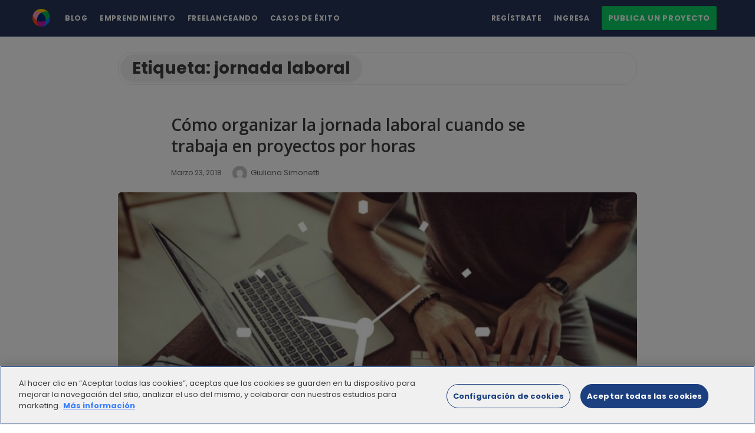

--- FILE ---
content_type: text/css
request_url: https://blog.workana.com/wp-content/themes/writing-child/style.css?ver=3.520
body_size: -432
content:
/*
Theme Name: Writing Child
Description: Child theme for the Bostan
Author: Ahmad Salah
Template: writing
*/

--- FILE ---
content_type: text/css
request_url: https://blog.workana.com/wp-content/plugins/workana-blog/styles.css?ver=6.9
body_size: 4433
content:
/*
Theme Name: Workana Blog
Description: Styles para Workana
Author: Manuel Romero
Template: workana-blog
*/


/* Tipografia */

h1 {
    font-size: 28px !important;
    font-weight: 600;
    letter-spacing: 0px !important; 
    line-height: 32px !important;
}

h4 {
    font-size: 16px;
    font-weight: 600;
}

/* FOOTER WORKANA */

footer .second_footer {
    display: none;
}

footer .first_footer .widget_title {
    font-weight: 600;
}

.footer {
    background-color: #253556;
    border-color: #253556;
    padding-bottom: 3em;
    color: #fff;
}

.footer .container {
    max-width: 1200px !important;
}


@media (min-width: 1024px) {
    .footer .container {
        width: 910px !important;
    }
    .container {
        max-width: 1200px;
    }
}

@media (min-width: 1200px) {
    .footer .container {
        width: 1200px !important;
    }
}


.footer__links .footer-column-title {
    font-weight: 700;
}

.footer__links .footer-column-title .menu {
    font-weight: 400;
}

.footer__links ul li {
    font-size: 12px;
}
.footer__links {
    border-top: 1px solid hsla(0,0%,100%,.1);
}
.footer__copy {
    /* border-bottom: 1px solid hsla(0,0%,100%,.1); */
    color: #fff;
    padding-top: 20px;
    /* padding-bottom: 30px; */
    margin-bottom: 20px;
    min-height: 65px;
    text-align: left;
    font-size: 13px;
}

.row.row-condensed {
    margin-left: -5px;
    margin-right: -5px;
}


.footer__links ul {
    text-transform: uppercase;
}

.footer #sidebar, .footer #sidebar ul, .footer #sidebar ul li, .list-inline, .list-unstyled {
    padding-left: 0;
    list-style: none;
}

.footer .credits,
.footer a {
    color: #fff;
    font-weight: 600;
}

a {
    color: #253556;
    text-decoration: none;
    background-color: transparent;
}

div.navbar-header>a>img {
    width: 30px;
    height: 30px;
}

.footer img {
    vertical-align: middle;
}

.footer .made {
    border-top: 1px solid hsla(0, 0%, 100%, .1);
    margin: 10px 0 0;
    padding: 40px 0 0;
}

.footer__globalmap {
    text-align: center;
    display: block;
}

.footer__globalmap {
    text-align: center;
    display: block;
}

.footer__social-icons {
    text-align: right;
    margin-top: 5px;
}

.footer__social-icons a {
    color: #d5d5d5;
    font-size: 1.5em;
    margin-right: 10px;
    font-size: 120%;
}

.footer__social-icons i {
    font-size: 120%;
    letter-spacing: 10px;
}

.blog_post_control_item a, .blog_post_control_item .share_item.share_sign {
	border-radius: 0px;
	-webkit-border-radius: 0px;
	-moz-border-radius: 0px;
}


.footer__links footer-column-title, .footer__links ul li span {
    color: #0ad254;
}

@media (max-width: 767px) {
    .hidden-xs {
        display: none!important;
    }
    .footer__copy {
        text-align: center;
        padding: 20px 0;
        margin: 0;
    }
    footer .lenguage-select,
    .footer__social-icons {
        text-align: center;
        margin-top: 15px;
    }
    footer .wk-lang-filter {
        float: initial;
        display: inline-flex;
    }
    .footer__links .col-md-3 {
        width: 100%;
    }
    main.col-md-12.main_content {
        flex: 0 0 100%;
        max-width: 100%;
    }
    .container {
        max-width: 100%;
    }
    .col-md-3 {
        flex: 0 0 25%;
        max-width: 25%;
    }
    
}

@media (min-width: 992px) {
    .col-lg-2 {
        flex: 0 0 25%;
        max-width: 25%;
    }
    .col-lg-4 {
        flex: 0 0 25%;
        max-width: 25%;
    }
}
@media (min-width: 768px) and (max-width: 1023px) {
    .col-md-3 {
        flex: 0 0 25%;
        max-width: 25%;
    }
}

@media (min-width: 1024px) {
    .col-md-3 {
        flex: 0 0 20%;
        max-width: 20%;
    }
}
/* Header */

.site_header {
    display: none;
}

#page {
    padding-top: 50px;
}


.blog_top_bar .menu-workana-header-left {
    /* float: left; */
}

.blog_top_bar .menu-workana-header-right {
    float: right;
}

.blog_top_bar nav.navbar .container-fluid {
    max-width: 1200px;
}

.blog_top_bar .navbar {
    min-height: 62px !important;
}

.blog_top_bar .navbar-inverse .navbar-collapse, .blog_top_bar .navbar-inverse .navbar-form, .blog_top_bar .navbar-inverse {
    background-color: #253556;
    border-color: #253556;
}

.blog_top_bar .menu-header-left, .blog_top_bar .menu-header-right {
    display: inline-block;
}

.blog_top_bar .menu-workana-header-left ul, .blog_top_bar .menu-workana-header-right ul {
    line-height: 60px;
    margin: 0;
}

.blog_top_bar .menu-workana-mobile ul li a,
.blog_top_bar .menu-workana-header-left ul li a, 
.blog_top_bar .menu-workana-header-right ul li a, 
.blog_top_bar .navbar--primary .navbar-nav>li>a {
    font-weight: 600;
    text-transform: uppercase;
    letter-spacing: 0.7px;
    font-size: 12px;
    padding: 10px;
    transition: color .3s ease-in;
    -moz-transition: color .3s ease-in;
    -webkit-transition: color .3s ease-in;
    transition: border-bottom .3s ease-in;
    -moz-transition: border-bottom .3s ease-in;
    -webkit-transition: border-bottom .3s ease-in;
    border-bottom: 3px solid transparent;
    padding-top: 25px;
    padding-bottom: 19px;
    line-height: 18px;
}

.blog_top_bar .menu-workana-header-left ul li:first-child a {
    font-weight: bold;
}

.blog_top_bar .menu-workana-header-left > div > ul > li:hover > a,
 .blog_top_bar .menu-workana-header-right > div > ul > li:hover:not(:last-child) > a, 
 .blog_top_bar .navbar--primary .navbar-nav>li:hover > a {
    color: #0ad254;
    background-color: transparent;
    border-bottom: 3px solid #0ad254;
}

.blog_top_bar .menu-workana-mobile ul li a, 
.blog_top_bar .menu-workana-header-left ul li a, 
.blog_top_bar .menu-workana-header-right ul li a, 
.blog_top_bar .navbar-inverse .navbar-nav>li>a, 
.blog_top_bar .navbar-inverse .navbar-text {
    color: #fff;
}

.blog_top_bar .menu-workana-header-left-container {
    position: fixed;
}

.blog_top_bar .menu-workana-mobile ul li,
.blog_top_bar .menu-workana-header-left ul li, 
.blog_top_bar .menu-workana-header-right ul li {
    float: left;
    list-style: none;
}

@media (min-width: 992px) {
    .blog_top_bar .navbar--primary .navbar-nav>li>a {
        padding-top: 25px;
        padding-bottom: 24px;
    }
}

@media (max-width: 991px) {

    .blog_top_bar .navbar-inverse .navbar-collapse, .blog_top_bar .navbar-inverse .navbar-form, .blog_top_bar .navbar-inverse,
    .blog_top_bar .navbar--primary .navbar-collapse {
        top: 0;
        border: 0;
        height: auto;
    }

    .blog_top_bar .navbar-collapse {
        border-top: 0;
        -webkit-box-shadow: none;
        box-shadow: none;
    }

    .blog_top_bar .menu-workana-mobile ul li,
    .blog_top_bar .menu-workana-header-left ul li, 
    .blog_top_bar .menu-workana-header-right ul li {
        float: none;
    }

    .blog_top_bar .menu-workana-mobile ul, 
    .blog_top_bar .menu-workana-mobile ul li a, 
    .blog_top_bar .menu-workana-header-left ul li a, 
    .blog_top_bar .menu-workana-header-right ul li a, 
    .blog_top_bar .navbar--primary .navbar-nav>li>a {
        padding: 0px;
        font-weight: 700;
        line-height: 2.5;
    }

    .blog_top_bar .btn {
        margin: 20px 0;
    }

    .btn.btn-lg {
        padding: 11.2px 18.432px;
        font-size: 13px;
        line-height: 1.3333333;
        border-radius: 3px;
    }

    .btn-success {
        color: #fff;
        background-color: #01d04d;
        border-color: #01d04d;
    }
}

.blog_top_bar .navbar-inverse .navbar-toggle:hover, 
.blog_top_bar .navbar-inverse .navbar-toggle:focus {
    background-color: #253556;
}

.blog_top_bar .navbar-inverse .navbar-toggle {
    border-color: #253556;
}

.blog_top_bar .publicar_proyecto__button {
    padding: 10px;
    font-size: 13px;
    line-height: 1.4;
    border-radius: 3px;
    font-weight: 600;
    text-transform: uppercase;
    white-space: normal;
    border: 1px solid transparent;
    transition: background-color .3s ease-in-out, color .3s ease-in-out;
    -moz-transition: background-color .3s ease-in-out, color .3s ease-in-out;
    -webkit-transition: background-color .3s ease-in-out, color .3s ease-in-out;
    outline: 0!important;
    color: #fff;
    background-color: #0AD266;
    border-color: #09ba4a;
} 

@media (min-width: 768px) and (max-width: 991px) {
    .navbar-nav .open .dropdown-menu {
        position: static;
        float: none;
        width: auto;
        margin-top: 0;
        background-color: transparent;
        border: 0;
        -webkit-box-shadow: none;
        box-shadow: none;
    }
    .navbar-nav .open .dropdown-menu > li > a {
        line-height: 20px;
    }
    .navbar-nav .open .dropdown-menu > li > a,
    .navbar-nav .open .dropdown-menu .dropdown-header {
        padding: 5px 15px 5px 25px;
    }
    .dropdown-menu > li > a {
        display: block;
        padding: 3px 20px;
        clear: both;
        font-weight: normal;
        line-height: 1.42857143;
        color: #333;
        white-space: nowrap;
    }
    .navbar-header {
        float: none;
    }
    .navbar-toggle {
        display: block;
    }
    .navbar-collapse {
        border-top: 1px solid transparent;
        box-shadow: inset 0 1px 0 rgba(255,255,255,0.1);
    }
    .navbar-collapse.collapse {
        display: none!important;
    }
    .navbar-nav {
        float: none!important;
        /*margin: 7.5px -15px;*/
        margin: 7.5px 50px 7.5px -15px
    }
    .navbar-nav>li {
        float: none;
    }
    .navbar-nav>li>a {
        padding-top: 10px;
        padding-bottom: 10px;
    }
    .navbar-text {
        float: none;
        margin: 15px 0;
    }
    /* since 3.1.0 */
    .navbar-collapse.collapse.in { 
        display: block!important;
    }
    .collapsing {
        overflow: hidden!important;
    }
}

/* Avance de paginas */

.navigation.pagination .nav-links .page-numbers.current {
    border-color: #253556;
    background-color: #253556;
    color: white;
    border-radius: 2px;
}

.navigation.pagination .nav-links .page-numbers:hover {
    border-color: #2e99ee;
}

.navigation.pagination .nav-links .page-numbers {
    background-color: #d5d5d5;
    border-radius: 2px;
    color: #4a494a;
    ;
}

.navigation.pagination .nav-links .page-numbers.dots {
    width: 36px;
    border: none;
    border-radius: 2px;
    line-height: 38px;
}

/* Se quitan bordes de separacion de fechas en descripci贸n del blog */

.blog_posts_wrapper.banner_grid_blog_style .blog_post_meta, body.paged .blog_posts_wrapper.banner_grid_blog_style .blog_post_container:first-child .blog_post_meta {
    border-top: unset;
    border-bottom: unset;
}

/* Barra de sharing */

.blog_post_control_item {
    display: inline;
    /* float: unset; */
}

/* Fondo de redes sociales */
.blog_post_control_item .share_item.share_facebook {
    color:white;
    background-color: #234e9a;
}
.blog_post_control_item .share_item.share_twitter {
    color:white;
    background-color: #32aadc;
}
.blog_post_control_item .share_item.share_googleplus {
    background-color: #e2131e;
    color:white;
}
.blog_post_control_item .share_item.share_linkedin {
    background-color: #007bb5;
    color:white;
}
.blog_post_control_item .share_item.share_pinterest {
    background-color: #EE4056;
    color:white;
}
.blog_post_control_item .share_item.share_whatsapp {
    background-color: #25d366;
    color:white;
}

.blog_post_control_item a:hover, .blog_post_control_item .share_item.share_sign:hover {
    background-color: #253556;
}

.read_more_link, 
.read_more__button {
    height: 50px !important;
    border-radius: 2px !important;
    border: unset !important;
    background-color: #253556;
    color: white !important;
    padding: 0 22px;
    font-size: 13px;
    line-height: 49px !important;
    border-radius: 3px;
    font-weight: 600;
    text-transform: uppercase;
    white-space: normal;
    border: 1px solid transparent;
    transition: background-color .3s ease-in-out, color .3s ease-in-out;
    -moz-transition: background-color .3s ease-in-out, color .3s ease-in-out;
    -webkit-transition: background-color .3s ease-in-out, color .3s ease-in-out;
}

@media screen and (max-width: 650px) {
    .blog_post_readmore.blog_post_control_item a {
        padding: 0px 10px;
        font-style: normal;
    }
}

.site_content {
    /* padding-top: 0px !important; */ 
    padding-bottom: 40px;
}

@media (max-width: 768px) {
    .site_content {
        padding-bottom: 0px !important;
    }
}

.blog_post_control_item a:hover, {
    background-color: #253556;
    color: #fff;
}

/* .blog_post_control_item a,  */
.blog_post_control_item .share_item.share_sign, 
.social_share_item_wrapper.animating a,
.blog_post_control_item.blog_post_share .social_share_item_wrapper a {
    height: 50px !important;
    width: 50px !important;
    line-height: 46px;
    display: inline-block;
    border-radius: 2px;
    -webkit-border-radius: 2px;
    -moz-border-radius: unset;
}

.blog_post_control_item .share_item.share_sign:first-child {
    background-color: #d5d5d5;
    color: #686868;
}

.blog_single .blog_post_meta.clearfix, div.blog_post_title,
.blog_single .blog_post_meta.clearfix, div.blog_post_title>h1 {
    margin-bottom: 15px;
    /* margin-top: 15px; */
}

.post_related .blog_post_meta.clearfix {
    margin-bottom: 15px;
    margin-top: 15px;
    padding: 0px 0px;
}

.blog_meta_category {
    padding: 0px 5px;
    color: white;
    background-color: #c3c3c3;
    text-transform: uppercase;
    border-radius: 3px;
    font-weight: bold !important;
    line-height: 18px;
    margin-top: 5px;
}

.blog_post_meta .blog_meta_item.blog_meta_category a {
    font-weight: bold !important;
}

blog_post_meta .blog_meta_item.blog_meta_category a:hover {
    color: white !important;
}

.blog_meta_category.emprendimiento,
.blog_meta_category.entrepreneurship,
.blog_meta_category.empreendimiento {
    background-color: #0ad254 !important;
}

.blog_meta_category.hiring-a-freelancer,
.blog_meta_category.freelanceando {
    background-color: #2e99ee !important;
}

.blog_post_meta .blog_meta_category {
    float: left;
    margin-right: 5px !important;
}

.blog_post_meta .blog_meta_item.blog_meta_category a {
    color: white;
    border-bottom: unset;
    font-weight: 400;
}

/* .blog_post_meta.clearfix {
    line-height: 16px;
} */

.blog_post_meta.clearfix .blog_meta_item.blog_meta_author a {
    border-bottom: unset;
}

.blog_post_meta.clearfix .blog_meta_item.blog_meta_category.life-style a:hover {
    color: white;
}

.blog_posts_wrapper.banner_grid_blog_style .blog_post_container:first-child .blog_post_meta .blog_meta_item a, 
.blog_posts_wrapper.banner_list_blog_style .blog_post_container:first-child .blog_post_meta .blog_meta_item a, 
.main_content.col-md-9 .blog_posts_wrapper.banner_list_blog_style .blog_post_container:first-child .blog_post_meta .blog_meta_item a,
.blog_posts_wrapper.banner_grid_blog_style .blog_post_meta .blog_meta_item, 
.blog_posts_wrapper.banner_grid_blog_style .blog_post_container .blog_post_meta .blog_meta_item
 {
    border-bottom: unset;
    /* font-weight: bold; */
    font-size: 13px;
}

.blog_single .blog_post_control_item .share_item.share_sign {
    margin-right: 0px !important;
}

.blog_post_banner.blog_post_image {
    border-radius: 5px;
}

.blog_post_banner.blog_post_image img {
    border-radius: 5px;
}

.blog_posts_wrapper.banner_grid_blog_style .blog_post_container:first-child .blog_post_title .title, 
.blog_posts_wrapper.banner_list_blog_style .blog_post_container:first-child .blog_post_title .title, 
.main_content.col-md-9 .blog_posts_wrapper.banner_list_blog_style .blog_post_container:first-child .blog_post_title .title {
    font-size: 28px;
    margin-top: 0;
    margin-bottom: 4px;
    letter-spacing: 0px;
    line-height: 35px;
    font-weight: 500;
}

.blog_post_title .title a {
    font-family: "Open Sans" !important;
    font-weight: 600;
}
.blog_post_description{
    font-family: "Lora" !important;
}

.blog_posts_wrapper.banner_grid_blog_style .blog_post_container:first-child .blog_post_banner, 
.blog_posts_wrapper.banner_list_blog_style .blog_post_container:first-child .blog_post_banner, 
.main_content.col-md-9 .blog_posts_wrapper.banner_list_blog_style .blog_post_container:first-child .blog_post_banner {
    margin-top: 20px;
    margin-bottom: 30px;
}

div.blog_post_title>h2>a {
    margin-bottom: 10px;
}

@media (min-width: 1024px) {
    .blog_posts_wrapper.banner_grid_blog_style .blog_post_container:first-child .blog_post_title .title.first-post, 
    .blog_posts_wrapper.banner_list_blog_style .blog_post_container:first-child .blog_post_title .title.first-post, 
    .main_content.col-md-9 .blog_posts_wrapper.banner_list_blog_style .blog_post_container:first-child .blog_post_title .title.first-post,
    .blog_post.clearfix .blog_post_meta.clearfix.portada,
    .blog_posts_list article:first-child .posts_list_wrapper .post_info_wrapper,
    /* .post_info_wrapper,  */
    .entry-content.blog_post_text.blog_post_description.first-post,
    .blog_posts_wrapper.blog_single .blog_post_description,
    .blog_posts_wrapper.blog_single .blog_post_control,
    .blog_post_meta.clearfix, div.blog_post_title>h1,

    .blog_posts_wrapper.blog_posts_list:not(.banner_grid_blog_style) .blog_post .blog_post_title,
    .blog_posts_wrapper.blog_posts_list:not(.banner_grid_blog_style) .blog_post .blog_post_description,
    .blog_posts_wrapper.blog_posts_list:not(.banner_grid_blog_style) .blog_post .blog_post_control
    {
        padding: 0px 90px;
    }
    .post_related .blog_post_meta.clearfix {
        padding: 0px 0px;
    }
}

.blog_post.clearfix .blog_post_meta.clearfix.portada {
    font-size: 13px !important;
    letter-spacing: 0px !important;
}
.post_related {
    margin-bottom: 0px;
    padding-bottom: 0px;
    border-bottom: 0px;
}

@media (min-width: 1024x) {
    .navbar-toggle {
        display: unset;
    }
}

div>div.blog_post_title>h2>a {
    /* font-size: 16px; */
    font-weight: 600;
}

.main_content .blog_post_title .title {
    font-size: 28px;
    font-weight: 600;
}

.post_navigation_item.post_navigation_next i {
    right: 15px;
    top: 15px;
    font-size: 30px;
}

.post_navigation_item.post_navigation_prev i {
    font-size: 30px;
    top: 15px;
}

.post_navigation_item.post_navigation_prev.has_post_thumbnail {
    padding-left: 30px;
}

.post_navigation_item .post_thumbnail_wrapper {
    border-radius: 0%;
    min-height: 120px;
}

div.post_navigation_item.post_navigation_next.has_post_thumbnail.pull-right>div.post_thumbnail_wrapper>a>img, div.post_navigation_item.post_navigation_prev.has_post_thumbnail>div.post_thumbnail_wrapper>a>img {
    margin-top: 10px;
    width: 150px;
    margin-left: 10px;
}

.blog_posts_wrapper .blog_post, .blog_posts_wrapper.banner_grid_blog_style .blog_post_container:first-child .blog_post {
    border-bottom: 1px solid #D5D5D5;
}

/* Dropdown language footer */
.wk-lang-filter {
    width: 140px;
    border: 1px solid #000;
    border-top-color: rgb(0, 0, 0);
    border-top-style: solid;
    border-top-width: 1px;
    border-right-color: rgb(0, 0, 0);
    border-right-style: solid;
    border-right-width: 1px;
    border-bottom-color: rgb(0, 0, 0);
    border-bottom-style: solid;
    border-bottom-width: 1px;
    border-left-color: rgb(0, 0, 0);
    border-left-style: solid;
    border-left-width: 1px;
    border-image-source: initial;
    border-image-slice: initial;
    border-image-width: initial;
    border-image-outset: initial;
    border-image-repeat: initial;
    padding: 0 0 0 10px;
    font-size: 11px;
    -webkit-border-radius: 3px;
    -moz-border-radius: 3px;
    border-radius: 3px;
    float: right;
}

.wk-lang-filter > a.dropdown-toggle {
    text-transform: uppercase;
}

.wk-lang-filter>a, .wk-lang-filter>a:hover {
    color: #fff;
    text-decoration: none;
    text-decoration-line: none;
    text-decoration-style: initial;
    text-decoration-color: initial;
    background-color: transparent!important;
}

.wk-lang-filter .dropdown-menu {
    min-width: 140px;
    background-color: #f5f5f5;
    border: 0;
    border-top-color: initial;
    border-top-style: initial;
    border-top-width: 0px;
    border-right-color: initial;
    border-right-style: initial;
    border-right-width: 0px;
    border-bottom-color: initial;
    border-bottom-style: initial;
    border-bottom-width: 0px;
    border-left-color: initial;
    border-left-style: initial;
    border-left-width: 0px;
    border-image-source: initial;
    border-image-slice: initial;
    border-image-width: initial;
    border-image-outset: initial;
    border-image-repeat: initial;
    -webkit-border-radius: 3px;
    -moz-border-radius: 3px;
    border-radius: 3px;
    right: -1px;
}

.wk-lang-filter .dropdown-menu>li>a {
    color: #333;
    text-decoration: none;
    text-decoration-line: none;
    text-decoration-style: initial;
    text-decoration-color: initial;
    font-size: 11px!important;
    padding: 8px 12px;
    line-height: 1.4;
}

a.dropdown-toggle:after {
    color: #dfe2e6;
    content: ' ▾';
    position: absolute;
    right: 8px;
    top: -2px;
    font-size: 14px;
}

.wk-lang-filter .dropdown-menu>li>a:hover {
    color: #fff;
    background-color: #1d2a44!important;
}
.wk-lang-filter .dropdown-menu>li>a.active {
    color: #333;
    background-color: #d5d5d5;
}
.wk-lang-filter .dropdown-menu>li>a.active:hover {
    color: #333;
    background-color: #d5d5d5!important;
}

a {
	color: #f47e00;
	-o-transition: none;
	-webkit-transition: none;
	-moz-transition: none;
	transition: none;
}

.entry-date {
    text-transform: capitalize;
}

.footer__links div:nth-child(3) ul li span.footer-column-title,
.footer__links div:nth-child(5) ul li span.footer-column-title, {
    color: #253556 !important;
}

.post_navigation {
    margin-bottom: 30px;
    padding-bottom: 22px;
    border-bottom: 1px solid #ddd;
}

.author_box.author-info,
.post_navigation {
    border-bottom: 1px solid #ddd;
}

/* */
.blog_top_bar ul.sub-menu {
    background: #fff;
    box-shadow: 0 2px 0 rgba(0,0,0,.12);
    -webkit-box-shadow: 0 2px 0 rgba(0,0,0,.12);
    -moz-box-shadow: 0 2px 0 rgba(0,0,0,.12);
    border: none;
    overflow: hidden;
    line-height: 1.4;
    text-transform: none;
    position: absolute;
    top: 61px;
    z-index: 1000;
    display: none;
    min-width: 160px;
    padding: 0;
    margin: 1px 0 0 0;
    list-style: none;
    list-style-type: none;
    list-style-position: initial;
    list-style-image: initial;
    font-size: 13px;
    text-align: left;
    background-color: #fff;
    border-bottom-left-radius: 3px;
    border-bottom-right-radius: 3px;
    background-clip: padding-box;
}
.blog_top_bar ul > li:hover > ul.sub-menu {
    display: block;
}

.blog_top_bar ul.sub-menu li {
    height: 32px;
    float: initial;
}
.blog_top_bar ul.sub-menu li a {
    color: #253556;
    background-color: transparent;
    font-size: 12px !important;
    font-weight: 400 !important;
    padding: 8px 15px;
    text-transform: none;
    display: block;
    width: 100%;
    border-bottom: none;
    letter-spacing: 0px;
}

.blog_top_bar ul.sub-menu li:hover a {
    color: #fff;
    background-color: #253556;
}

.workana-form-suscriber {
    margin-bottom: 60px;
}

.workana-form-suscriber > div {
    background: url(https://blog.workana.com/wp-content/plugins/workana-blog/form.png);
    height: 130px;
}

.workana-form-suscriber .descripcion {
    font-size: 16px;
    line-height: 24px;
    font-weight: bold;
    text-align: left;
    padding: 5px;
}

.workana-form-suscriber input {
    height: 45px;
    border: 1px solid #d5d5d5;
    border-radius: 3px;
}

.workana-form-suscriber label {
    font-size: 13px;
    font-weight: bold;
}

.workana-form-suscriber div.col {
    padding: 15px 10px;
}

.workana-form-suscriber button {
    color: white;
    background-color: #253556;
    height: 44px;
    width: 210px;
    border-radius: 3px;
    font-size: 13px;
    font-weight: bold;
    position: relative;
    top: 37px;
    right: 12px;
    border-radius: 3px;
}

blockquote {
    border-bottom: 1px solid #D5D5D4;
    border-top: 1px solid #d5d5d5;
    font-family: "Open Sans";
    font-size: 21px;
    font-weight: bold;
}

blockquote:before {
    content: "";
}
